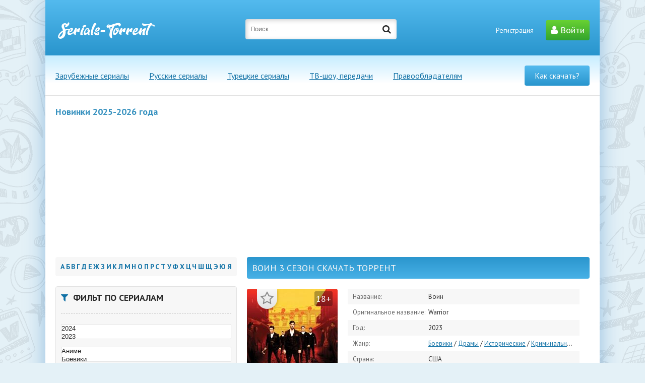

--- FILE ---
content_type: text/html; charset=utf-8
request_url: https://s5.serials-torrent.pro/697-voin-3-sezon.html
body_size: 14812
content:
<!DOCTYPE html>
<html lang="ru">
<head>
	<meta charset="utf-8">
<title>Воин 3 сезон скачать торрент в хорошем качестве HD 1080 | HDRezka Studio</title>
<meta name="description" content="Скачать сериал Воин 3 сезон через торрент в хорошем качестве hd 1080 c озвучкой от HDRezka Studio. Воин / Warrior (2023) скачать 1-10 из 10 серии бесплатно.">
<meta property="og:site_name" content="Скачать сериалы через торрент бесплатно в хорошем качестве">
<meta property="og:type" content="article">
<meta property="og:title" content="Воин 3 сезон">
<meta property="og:url" content="https://s5.serials-torrent.pro/697-voin-3-sezon.html">
<meta property="og:image" content="/uploads/posts/2023-06/1688120849-1521223587-voin.jpg">
<meta property="og:description" content="Сюжет данного сериала сосредоточится вокруг человека, чья цель - выгнать англичан с ирландской земли. Однако его мотивы далеки от стремления обеспечить благополучие ирландцев или создать лучшие условия для них. Его истинная мечта заключается в занятии позиции правителя Ирландии и наслаждении всеми">
<link rel="search" type="application/opensearchdescription+xml" href="https://s5.serials-torrent.pro/index.php?do=opensearch" title="Скачать сериалы через торрент бесплатно в хорошем качестве">
<link rel="canonical" href="https://s5.serials-torrent.pro/697-voin-3-sezon.html">
<link href="/engine/classes/min/index.php?f=engine/editor/jscripts/froala/fonts/font-awesome.css,engine/editor/jscripts/froala/css/editor.css,engine/editor/css/default.css&amp;v=27" rel="stylesheet" type="text/css">
<script src="/engine/classes/min/index.php?g=general&amp;v=27"></script>
<script src="/engine/classes/min/index.php?f=engine/classes/js/jqueryui.js,engine/classes/js/dle_js.js,engine/classes/highslide/highslide.js,engine/classes/js/lazyload.js,engine/classes/masha/masha.js,engine/skins/codemirror/js/code.js,engine/editor/jscripts/froala/editor.js,engine/editor/jscripts/froala/languages/ru.js&amp;v=27" defer></script>
	<meta name="viewport" content="width=device-width, initial-scale=1.0" />
	<link rel="icon" href="/favicon.png" type="image/png">
	<link href="/templates/serials-torrent/style/styles.css?version=4" type="text/css" rel="stylesheet" />
	<link href="/templates/serials-torrent/style/engine.css" type="text/css" rel="stylesheet" />
    <link href="/templates/serials-torrent/style/filter-xf.css" type="text/css" rel="stylesheet" />
	<!--[if lt IE 9]><script src="//html5shiv.googlecode.com/svn/trunk/html5.js"></script><![endif]-->
	<link href="https://fonts.googleapis.com/css?family=PT+Sans:400,400i,700,700i&subset=cyrillic" rel="stylesheet"> 
    <meta name="yandex-verification" content="2c75d4f2b1ce7050" />
    <meta name="yandex-verification" content="5a9d92b772bed241" />
    <meta name="yandex-verification" content="5fce0fab9ea477e3" />
    <meta name="google-site-verification" content="vgWUtMCA4R7aA9XNT8BB_jlO10SGGQfqRVGtdyP_eUU" />
<link href="/templates/serials-torrent/lazydev/dle_subscribe/assets/dle_subscribe_style.css" type="text/css" rel="stylesheet">

<script>window.yaContextCb=window.yaContextCb||[]</script>
<script src="https://yandex.ru/ads/system/context.js" async></script> 
<script async src="https://cdn.digitalcaramel.com/caramel.js"></script>
</head>

<body>

<div class="wrap">

	<div class="block center">
	
		<header class="header">
			<div class="h-one flex-row">
				<a href="/" class="logotype" title="На главную"><img src="/templates/serials-torrent/images/logo.png" title="Serials-Torrent.pro" alt="Торрент сериалы" /></a>
				<div class="search-wrap">
					<form id="quicksearch" method="post">
						<input type="hidden" name="do" value="search" />
						<input type="hidden" name="subaction" value="search" />
						<div class="search-box">
							<input id="story" name="story" placeholder="Поиск ..." type="text" />
							<button type="submit" title="Найти"><span class="fa fa-search"></span></button>
						</div>
					</form>
				</div>
				<div class="login-btns icon-l">
					
						<a href="/?do=register">Регистрация</a>
						<div class="button show-login"><span class="fa fa-user"></span><span>Войти</span></div>
					
					
				</div>
			</div>
			<div class="h-two flex-row">
				<ul class="h-menu clearfix">
					<li><a href="/zarubezhnye-serialy/">Зарубежные сериалы</a></li>
					<li><a href="/russkie-serialy/">Русские сериалы</a></li>
                    <li><a href="/tureczkie-serialy/">Турецкие сериалы</a></li>
                    <li><a href="/tv-shou-peredachi/">ТВ-шоу, передачи</a></li>
                    <li><a href="/index.php?do=feedback" rel="nofollow">Правообладателям</a></li>
				</ul>
				<div class="vk-btn icon-l" data-href="/kak-skachat-serialy-s-sajta-torrent-serialsru-.html">Как скачать?</div>
			</div>
            
            
            			<div class="h-three clearfix">
				<div class="carou-capt"><span style="color: #3a93c0;">Новинки 2025-2026 года</span></div>
				<div class="owl-carousel" id="owl-top">
				    <a class="top-carou" href="https://s5.serials-torrent.pro/4096-ograblenie-1-sezon.html">
<div class="tc-img img-box">
	<img src="/uploads/posts/2026-01/thumbs/1769008776_ograblenie.jpg" alt="Ограбление 1 сезон" />
	<div class="tc-meta"> <span>Серия </span>1-1 из 8</div>
</div>
<div class="tc-title">Ограбление 1 сезон</div>
</a><a class="top-carou" href="https://s5.serials-torrent.pro/4095-kapli-boga-2-sezon.html">
<div class="tc-img img-box">
	<img src="/uploads/posts/2026-01/thumbs/1769008528_kapli-boga.jpg" alt="Капли бога 2 сезон" />
	<div class="tc-meta"> <span>Серия </span>1-1 из 8</div>
</div>
<div class="tc-title">Капли бога 2 сезон</div>
</a><a class="top-carou" href="https://s5.serials-torrent.pro/3736-smena-peredach-2-sezon.html">
<div class="tc-img img-box">
	<img src="/uploads/posts/2025-10/thumbs/1759399186_smena-peredach.jpg" alt="Смена передач 2 сезон" />
	<div class="tc-meta"> <span>Серия </span>1-11 из 11</div>
</div>
<div class="tc-title">Смена передач 2 сезон</div>
</a><a class="top-carou" href="https://s5.serials-torrent.pro/3977-persi-dzhekson-i-olimpijcy-2-sezon.html">
<div class="tc-img img-box">
	<img src="/uploads/posts/2025-12/thumbs/1765432066_persi-dzhekson-i-olimpijcy.jpg" alt="Перси Джексон и Олимпийцы 2 сезон" />
	<div class="tc-meta"> <span>Серия </span>1-8  из 8</div>
</div>
<div class="tc-title">Перси Джексон и Олимпийцы 2 сезон</div>
</a><a class="top-carou" href="https://s5.serials-torrent.pro/4004-follaut-2-sezon.html">
<div class="tc-img img-box">
	<img src="/uploads/posts/2026-01/thumbs/1767576359_follaut.jpg" alt="Фоллаут 2 сезон" />
	<div class="tc-meta"> <span>Серия </span>1-6 из 8</div>
</div>
<div class="tc-title">Фоллаут 2 сезон</div>
</a><a class="top-carou" href="https://s5.serials-torrent.pro/3652-mehmed-sultan-zavoevatel-3-sezon.html">
<div class="tc-img img-box">
	<img src="/uploads/posts/2025-09/thumbs/1758098560_mehmed-sultan-zavoevatel.jpg" alt="Мехмед: султан завоеватель 3 сезон" />
	<div class="tc-meta"> <span>Серия </span>1-17 из 34</div>
</div>
<div class="tc-title">Мехмед: султан завоеватель 3 сезон</div>
</a><a class="top-carou" href="https://s5.serials-torrent.pro/4064-vechernjaja-shkola-1-sezon.html">
<div class="tc-img img-box">
	<img src="/uploads/posts/2026-01/thumbs/1768251762_vechernjaja-shkola.jpg" alt="Вечерняя школа 1 сезон" />
	<div class="tc-meta"> <span>Серия </span>1-14 из 16</div>
</div>
<div class="tc-title">Вечерняя школа 1 сезон</div>
</a><a class="top-carou" href="https://s5.serials-torrent.pro/3643-dok-2-sezon.html">
<div class="tc-img img-box">
	<img src="/uploads/posts/2025-09/thumbs/1757943416_dok.jpg" alt="Док 2 сезон" />
	<div class="tc-meta"> <span>Серия </span>1-12 из 12</div>
</div>
<div class="tc-title">Док 2 сезон</div>
</a><a class="top-carou" href="https://s5.serials-torrent.pro/2419-van-der-valk-4-sezon.html">
<div class="tc-img img-box">
	<img src="/uploads/posts/2024-08/1723184586_van-der-valk.jpg" alt="Ван Дер Валк 4 сезон" />
	<div class="tc-meta"> <span>Серия </span>1-6 из 6</div>
</div>
<div class="tc-title">Ван Дер Валк 4 сезон</div>
</a><a class="top-carou" href="https://s5.serials-torrent.pro/4089-major-grom-igra-protiv-pravil-1-sezon.html">
<div class="tc-img img-box">
	<img src="/uploads/posts/2026-01/thumbs/1768810603_major-grom-igra-protiv-pravil.jpg" alt="Майор Гром: Игра против правил 1 сезон" />
	<div class="tc-meta"> <span>Серия </span>1-4 из 6</div>
</div>
<div class="tc-title">Майор Гром: Игра против правил 1 сезон</div>
</a><a class="top-carou" href="https://s5.serials-torrent.pro/4070-zahvachennyj-rejs-2-sezon.html">
<div class="tc-img img-box">
	<img src="/uploads/posts/2026-01/thumbs/1768405691_zahvachennyj-rejs.jpg" alt="Захваченный рейс 2 сезон" />
	<div class="tc-meta"> <span>Серия </span>1-2 из 7</div>
</div>
<div class="tc-title">Захваченный рейс 2 сезон</div>
</a><a class="top-carou" href="https://s5.serials-torrent.pro/4040-luchshee-lekarstvo-1-sezon.html">
<div class="tc-img img-box">
	<img src="/uploads/posts/2026-01/thumbs/1767652319_luchshee-lekarstvo.jpg" alt="Лучшее лекарство 1 сезон" />
	<div class="tc-meta"> <span>Серия </span>1-3 из 6</div>
</div>
<div class="tc-title">Лучшее лекарство 1 сезон</div>
</a><a class="top-carou" href="https://s5.serials-torrent.pro/4045-uill-trent-4-sezon.html">
<div class="tc-img img-box">
	<img src="/uploads/posts/2026-01/thumbs/1767885187_uill-trent.jpg" alt="Уилл Трент 4 сезон" />
	<div class="tc-meta"> <span>Серия </span>1-3 из 18</div>
</div>
<div class="tc-title">Уилл Трент 4 сезон</div>
</a><a class="top-carou" href="https://s5.serials-torrent.pro/3656-bolshoj-potencial-2-sezon.html">
<div class="tc-img img-box">
	<img src="/uploads/posts/2025-09/thumbs/1758109644_bolshoj-potencial.jpg" alt="Большой потенциал 2 сезон" />
	<div class="tc-meta"> <span>Серия </span>1-10 из 13</div>
</div>
<div class="tc-title">Большой потенциал 2 сезон</div>
</a><a class="top-carou" href="https://s5.serials-torrent.pro/3649-dalekij-gorod-2-sezon.html">
<div class="tc-img img-box">
	<img src="/uploads/posts/2025-09/thumbs/1758019223_dalekij-gorod.jpg" alt="Далёкий город 2 сезон" />
	<div class="tc-meta"> <span>Серия </span>1-18 из 28</div>
</div>
<div class="tc-title">Далёкий город 2 сезон</div>
</a><a class="top-carou" href="https://s5.serials-torrent.pro/4069-sovri-mne-3-sezon.html">
<div class="tc-img img-box">
	<img src="/uploads/posts/2026-01/thumbs/1768351098_sovri-mne.jpg" alt="Соври мне 3 сезон" />
	<div class="tc-meta"> <span>Серия </span>1-4 из 8</div>
</div>
<div class="tc-title">Соври мне 3 сезон</div>
</a><a class="top-carou" href="https://s5.serials-torrent.pro/4006-rififi-afinskoe-ograblenie-1-sezon.html">
<div class="tc-img img-box">
	<img src="/uploads/posts/2025-12/thumbs/1766149563_rififi-afinskoe-ograblenie.jpg" alt="Рифифи: Афинское ограбление 1 сезон" />
	<div class="tc-meta"> <span>Серия </span>1-6 из 8</div>
</div>
<div class="tc-title">Рифифи: Афинское ограбление 1 сезон</div>
</a><a class="top-carou" href="https://s5.serials-torrent.pro/4075-limitchicy-2-sezon.html">
<div class="tc-img img-box">
	<img src="/uploads/posts/2026-01/thumbs/1768544630_limitchicy.jpg" alt="Лимитчицы 2 сезон" />
	<div class="tc-meta"> <span>Серия </span>1-8 из 8</div>
</div>
<div class="tc-title">Лимитчицы 2 сезон</div>
</a><a class="top-carou" href="https://s5.serials-torrent.pro/3956-sklif-1-sezon.html">
<div class="tc-img img-box">
	<img src="/uploads/posts/2025-12/thumbs/1764654945_sklif.jpg" alt="Склиф 1 сезон" />
	<div class="tc-meta"> <span>Серия </span>1-9 из 16</div>
</div>
<div class="tc-title">Склиф 1 сезон</div>
</a><a class="top-carou" href="https://s5.serials-torrent.pro/3860-moshenniki-turcija-1-sezon.html">
<div class="tc-img img-box">
	<img src="/uploads/posts/2025-11/thumbs/1762197800_moshenniki.jpeg" alt="Мошенники (Турция) 1 сезон" />
	<div class="tc-meta"> <span>Серия </span>1-14 из ?</div>
</div>
<div class="tc-title">Мошенники (Турция) 1 сезон</div>
</a>
				</div>
			</div>
            
		</header>


<!-- Yandex.RTB R-A-9330258-4 -->
<div id="yandex_rtb_R-A-9330258-4"></div>
<script>
window.yaContextCb.push(()=>{
	Ya.Context.AdvManager.render({
		"blockId": "R-A-9330258-4",
		"renderTo": "yandex_rtb_R-A-9330258-4"
	})
})
</script>

 
		<!-- END HEADER -->
		
		<div class="cols clearfix" id="cols">
		
			<main class="main">
				 
 
 
                <div id='dle-content'>
<article class="full ignore-select">
	
		<div class="ftitle">
            <h1>Воин 3 сезон скачать торрент</h1> 
			
            
		</div>
		
		<!-- END FTITLE -->
		               
		<div class="fcols flex-row">
		
			<div class="fposter">
				<img src="/uploads/posts/2023-06/1688120849-1521223587-voin.jpg" title="Воин 3 сезон" alt="Воин 3 сезон скачать торрент" />
                      
 

<a class="sbtn button shiftmaker" href="https://s5.serials-torrent.pro/uploads/files/2024-04/1713817803_warrior_2023_s03_hmax_web-dlrip_megapeer.torrent">Скачать сериал <span class="fa fa-download"></span></a>



<br> 
  

                						<div class="frate flex-row">
						<div class="fr-likes icon-l">
							<div class="rate-plus ps" id="ps-697" onclick="doRateLD('plus', '697');"><span class="fa fa-thumbs-up"></span></div>
							<div class="rate-minus ms" id="ms-697" onclick="doRateLD('minus', '697');"><span class="fa fa-thumbs-down"></span></div>
						</div>
						<div class="fr-count"></div>
						<div class="fr-votes"><span id="ratig-layer-697" class="ignore-select"><span class="ratingtypeplusminus ignore-select ratingplus" >+2</span></span><span id="vote-num-id-697">2</span></div>
					</div>           

                <div class="fscreens owl-carousel" id="owl-scr"><!--TBegin:https://s5.serials-torrent.pro/uploads/posts/2023-06/1688121058_warior-1.png|--><a href="https://s5.serials-torrent.pro/uploads/posts/2023-06/1688121058_warior-1.png" class="highslide" target="_blank"><img data-src="/uploads/posts/2023-06/thumbs/1688121058_warior-1.png" style="max-width:100%;" alt=""></a><!--TEnd--><!--TBegin:https://s5.serials-torrent.pro/uploads/posts/2023-06/1688121008_warior-3.png|--><a href="https://s5.serials-torrent.pro/uploads/posts/2023-06/1688121008_warior-3.png" class="highslide" target="_blank"><img data-src="/uploads/posts/2023-06/thumbs/1688121008_warior-3.png" style="max-width:100%;" alt=""></a><!--TEnd--><!--TBegin:https://s5.serials-torrent.pro/uploads/posts/2023-06/1688121009_warior-2.png|--><a href="https://s5.serials-torrent.pro/uploads/posts/2023-06/1688121009_warior-2.png" class="highslide" target="_blank"><img data-src="/uploads/posts/2023-06/thumbs/1688121009_warior-2.png" style="max-width:100%;" alt=""></a><!--TEnd--></div>
				<div class="ffav">
				<div class="k-fav need-reg" title="Добавить в закладки"><span class="fa fa-star-o"></span></div>
				
				
				</div>
              <div class="mov-edit vozrast">18+</div>	
			</div>
            
 
				<ul class="finfo">
                    <li><span>Название:</span>Воин</li>
                    <li><span>Оригинальное название:</span>Warrior</li> 
					<li><span>Год:</span>2023</li> 
					<li><span>Жанр:</span><a href="https://s5.serials-torrent.pro/serialy-boeviki/">Боевики</a> / <a href="https://s5.serials-torrent.pro/serialy-dramy/">Драмы</a> / <a href="https://s5.serials-torrent.pro/istoricheskie-serialy/">Исторические</a> / <a href="https://s5.serials-torrent.pro/kriminalnye-serialy/">Криминальные</a> / <a href="https://s5.serials-torrent.pro/zarubezhnye-serialy/">Зарубежные сериалы</a> / <a href="https://s5.serials-torrent.pro/serialy-2023/">Сериалы 2023</a></li>
                    <li><span>Страна:</span>США</li> 
					<li><span>Режиссер:</span>Лони Перистер, Дэнни Гордон, Дэвид Петрарка</li>
					<li><span>В ролях:</span>Эндрю Кодзи, Оливия Ченг, Дайян Доан, Джейсон Дж. Тобин, Киран Бью, Лэнгли Кирквуд, Дин Джаггер III, Джоэнна Вандерхам, Том Уэстон-Джонс, Хун Ли</li>	
                    <li><span>Перевод:</span>HDRezka Studio</li>
                    
                    <li><span>Серии</span>1-10 из 10</li>	
                    <li><span>Продолжительность:</span>~ серия 60 минут</li>	
                   
                     
                    <li><span>Формат:</span>mkv</li>	
                    <li><span>Качество:</span>HD</li>	
                    <li><span>Размер:</span>8.28 GB</li>	
                    <li><span>Дата:</span>30-06-2023, 13:29</li>
                    <li><span>Формат файла</span>torrent</li>
                    <li><span>Скачали:</span>7 522</li>
                     
                    
                    
                    
               <!--noindex--><li class="btl"><span>КиноПоиск: Рэйтинг 8.2 / Голосов 45 184</span></li><!--/noindex-->
				</ul>
		</div>
    
 
   
<!-- р -->                
                         
		<!-- END FCOLS -->   
      
  
    
<div caramel-id="01kc13maqzybm1sdmehfn5g3ab"></div>

     
		<div class="fdesc full-text clearfix slice-this">
			Сюжет данного сериала сосредоточится вокруг человека, чья цель - выгнать англичан с ирландской земли. Однако его мотивы далеки от стремления обеспечить благополучие ирландцев или создать лучшие условия для них. Его истинная мечта заключается в занятии позиции правителя Ирландии и наслаждении всеми привилегиями и властью, которые сопровождают эту позицию.<br><br>Каковы будут последствия таких амбиций? Сможет ли главный персонаж достичь своей цели и завоевать новые земли? Будет ли он в состоянии справиться с поставленной перед ним задачей? Вскоре мы узнаем и поймем специфику сложившейся ситуации между главными действующими лицами этого сериала.  
            <div class="linc-title"><h2>Все сезоны сериала</h2></div>
<div class="tagg-section">
    <div class="tagg clearfix">
	<span class="tagg-link">&gt;&gt;&gt; Воин 3 сезон</span>
	
</div><div class="tagg clearfix">
	
	<a class="tagg-link" href="https://s5.serials-torrent.pro/696-voin-2-sezon.html">Воин 2 сезон</a>
</div><div class="tagg clearfix">
	
	<a class="tagg-link" href="https://s5.serials-torrent.pro/695-voin-1-sezon.html">Воин 1 сезон</a>
</div>
</div>
       
             
            <br><script type="text/javascript" src="/templates/serials-torrent/search-torrents/js/search.js"></script>
<link rel="stylesheet" type="text/css" href="/templates/serials-torrent/search-torrents/css/style.css">

<div id="search_online_load" align="center"></div><div id="torrents_load"><div id="torrents_preload"><img src="/templates/serials-torrent/search-torrents/images/loading.gif" alt="Загрузка" title="Загрузка торрентов"/>Поиск торрент раздач, пожалуйста подождите!</div></div>
<script type="text/javascript">
$(function(){
	$.post(dle_root+'engine/modules/search-torrents/search.php',{fraza:'Воин  Warrior',id:'697',search_ok:'go_search'},function(data){
		$("#torrents_load").html(data);

	});
})
</script>
            
             
            
              
            
            
  
  
  
    
		</div>
		 <div class="sub-text flex-row">
			<div class="share"><div class="ya-share2" data-curtain data-services="vkontakte,odnoklassniki,telegram,twitter,moimir"></div></div>
			   <div class="button show-trailer icon-l" title="Трейлер Воин 3 сезон" data-source="https://www.youtube.com/embed/89dEEKEzglw"><span class="fa fa-play-circle"></span>Смотреть трейлер</div> 
              
              <div class="to-compl need-reg">
				Есть жалоба?
				<a href="javascript:AddComplaint('697', 'news')">Есть жалоба?</a>
			</div>
		</div>   
		

	<div id="online-coments"></div>
		<form  method="post" name="dle-comments-form" id="dle-comments-form" ><!--noindex-->
<div class="add-comm-form clearfix add-shadow2" id="add-comm-form">
		
	<div class="ac-title"><h3>Написать отзыв о сериале<span class="fa fa-chevron-down"></span></h3></div>
	
		
		
			
			
			
			
			
			
		
		<div class="ac-inputs flex-row">
			<input type="text" maxlength="35" name="name" id="name" placeholder="Ваше имя" />
			<input type="text" maxlength="35" name="mail" id="mail" placeholder="Ваш e-mail (необязательно)" />
		</div>
		
			
		<div class="ac-textarea"><script>
	var text_upload = "Загрузка файлов и изображений на сервер";
</script>
<div class="wseditor"><textarea id="comments" name="comments" rows="10" cols="50" class="ajaxwysiwygeditor"></textarea></div></div>
			

			<div class="ac-protect">
				
				
				
			</div>


	<div class="ac-submit clearfix">
		<div class="ac-av img-box" id="ac-av"></div>
		<button name="submit" type="submit">Отправить</button>
	</div>
	
</div>
<!--/noindex-->
		<input type="hidden" name="subaction" value="addcomment">
		<input type="hidden" name="post_id" id="post_id" value="697"><input type="hidden" name="user_hash" value="2d8f88c003287dab82e3c3bf1f49dccba02f7422"></form>
		<div class="full-comms ignore-select" id="full-comms">
			<div class="ac-title icon-l"><span class="fa fa-comments"></span>Отзывы (0)</div>
			
		</div>

    
    	    
		<div class="rels">
			<div class="rels-t">Рекомендуем посмотреть</div>
			<div class="rels-c owl-carousel" id="owl-rels">
				<a class="top-carou" href="https://s5.serials-torrent.pro/2074-nasledniki-3-sezon.html">
<div class="tc-img img-box">
	<img data-src="/uploads/posts/2024-04/1713813169_nasledniki.jpg" title="Наследники 3 сезон" alt="Наследники 3 сезон скачать торрент" />
</div>
<div class="tc-title">Наследники 3 сезон</div>
</a><a class="top-carou" href="https://s5.serials-torrent.pro/1399-ljubit-vraga-1-sezon.html">
<div class="tc-img img-box">
	<img data-src="/uploads/posts/2024-01/1705759032-265810284-lyubit-vraga.jpg" title="Любить врага 1 сезон" alt="Любить врага 1 сезон скачать торрент" />
</div>
<div class="tc-title">Любить врага 1 сезон</div>
</a><a class="top-carou" href="https://s5.serials-torrent.pro/1015-bolshoj-dom-1-sezon.html">
<div class="tc-img img-box">
	<img data-src="/uploads/posts/2023-11/1699968865-1460537798-bolshoy-dom.jpg" title="Большой дом 1 сезон" alt="Большой дом 1 сезон скачать торрент" />
</div>
<div class="tc-title">Большой дом 1 сезон</div>
</a><a class="top-carou" href="https://s5.serials-torrent.pro/752-razreshite-obratitsja-1-sezon.html">
<div class="tc-img img-box">
	<img data-src="/uploads/posts/2023-07/1690352182-297362880-razreshite-obratitsya.jpg" title="Разрешите обратиться 1 сезон" alt="Разрешите обратиться 1 сезон скачать торрент" />
</div>
<div class="tc-title">Разрешите обратиться 1 сезон</div>
</a><a class="top-carou" href="https://s5.serials-torrent.pro/696-voin-2-sezon.html">
<div class="tc-img img-box">
	<img data-src="/uploads/posts/2023-06/1688120483-698000916-voin-1.jpg" title="Воин 2 сезон" alt="Воин 2 сезон скачать торрент" />
</div>
<div class="tc-title">Воин 2 сезон</div>
</a>
			</div>
		</div>
		
    
 <div class="sub-text clearfix"><span class="fa fa-download"></span>У нас Вы можете скачать сериал Воин 3 сезон через торрент бесплатно в хорошем качестве с озвучкой от HDRezka Studio  1-10 из 10 серии. Сериал Воин / Warrior (2023) можно скачать в HD 1080 по прямой ссылке на торрент файл без регистрации.</div> 
                         
  



<!-- Yandex.RTB R-A-9330258-3 -->
<div id="yandex_rtb_R-A-9330258-3"></div>
<script>
window.yaContextCb.push(()=>{
	Ya.Context.AdvManager.render({
		"blockId": "R-A-9330258-3",
		"renderTo": "yandex_rtb_R-A-9330258-3"
	})
})
</script>   
	
    
    
</article>
<div id="dle-ajax-comments"></div>
</div>     
			</main>
			<!-- END MAIN -->
			
			<aside class="side">
                
<div class="side-box side-bg" style="border: none;">
  <ul id="topmenu">
    <li><a href="/catalog/а/"><b>А</b></a></li>
    <li><a href="/catalog/б/"><b>Б</b></a></li>
    <li><a href="/catalog/в/"><b>В</b></a></li>
    <li><a href="/catalog/г/"><b>Г</b></a></li>
    <li><a href="/catalog/д/"><b>Д</b></a></li>
    <li><a href="/catalog/е/"><b>Е</b></a></li>
    <li><a href="/catalog/ж/"><b>Ж</b></a></li>
    <li><a href="/catalog/з/"><b>З</b></a></li>
    <li><a href="/catalog/и/"><b>И</b></a></li>
    <li><a href="/catalog/к/"><b>К</b></a></li>
    <li><a href="/catalog/л/"><b>Л</b></a></li>
    <li><a href="/catalog/м/"><b>М</b></a></li>
    <li><a href="/catalog/н/"><b>Н</b></a></li>
    <li><a href="/catalog/о/"><b>О</b></a></li>
    <li><a href="/catalog/п/"><b>П</b></a></li>
    <li><a href="/catalog/р/"><b>Р</b></a></li>
    <li><a href="/catalog/с/"><b>С</b></a></li>
    <li><a href="/catalog/т/"><b>Т</b></a></li>
    <li><a href="/catalog/у/"><b>У</b></a></li>
    <li><a href="/catalog/ф/"><b>Ф</b></a></li>
    <li><a href="/catalog/х/"><b>Х</b></a></li>
    <li><a href="/catalog/ц/"><b>Ц</b></a></li>
    <li><a href="/catalog/ч/"><b>Ч</b></a></li>
    <li><a href="/catalog/ш/"><b>Ш</b></a></li>
    <li><a href="/catalog/щ/"><b>Щ</b></a></li>
    <li><a href="/catalog/э/"><b>Э</b></a></li>
    <li><a href="/catalog/ю/"><b>Ю</b></a></li>
    <li><a href="/catalog/я/"><b>Я</b></a></li>
</ul>
				</div>
                
				<div class="side-box side-bg">
					<div class="side-bt"><span class="fa fa-filter"></span>Фильт по сериалам</div>
					<div class="side-bc">
						<form id="searchform"  action="" data-dlefilter="dle-filter">           
<div class="filter-wrap" id="filter-wrap" >
				<div class="filter-box">
                    
					<div class="fb-sect fb-sel">
						<select name="god" multiple data-placeholder="Год">
                            <option value="2024">2024</option>
                            <option value="2023">2023</option>
                            <option value="2022">2022</option>
                            <option value="2021">2021</option>
                            <option value="2020">2020</option>
							<option value="2019">2019</option>
							<option value="2018">2018</option>
							<option value="2017">2017</option>
							<option value="2016">2016</option>
							<option value="2015">2015</option>
                            <option value="2014">2014</option>
                            <option value="2013">2013</option>
                            <option value="2012">2012</option>
                            <option value="2011">2011</option>
						</select>
					</div>
                       
					<div class="fb-sect fb-sel">
						<select name="cat" multiple data-placeholder="Жанр">
                           <option value="11">Аниме</option>
                            <option value="3">Боевики</option>
                            <option value="18">Вестерны</option>
                            <option value="6">Детективы</option>
                            <option value="12">Документальные</option>
                            <option value="13">Исторические</option>
                            <option value="1">Комедийные</option>
                            <option value="5">Криминальные</option>
                            <option value="7">Мелодрамы</option>
                            <option value="14">Мистические</option>
                            <option value="8">Приключения</option>
                            <option value="15">Семейные</option>
                            <option value="16">Триллеры</option>
                            <option value="4">Ужасы</option>
                            <option value="17">Фантастические</option>
                            <option value="18">Фэнтези</option>
						</select>
					</div>
                    
					<div class="fb-sect fb-sel">
						<select name="strana" multiple data-placeholder="Страна">
<option>Австрия</option>
<option>Беларусь</option>
<option>Бельгия</option>
<option>Бразилия</option>
<option>Великобритания</option>
<option>Германия</option>
<option>Греция</option>
<option>Дания</option>
<option>Израиль</option>
<option>Индия</option>
<option>Индонезия</option>
<option>Иран</option>
<option>Ирландия</option>
<option>Испания</option>
<option>Италия</option>
<option>Канада</option>
<option>Корея Южная</option>                          
<option>Мексика</option>
<option>Нидерланды</option>
<option>Норвегия</option>
<option>Польша</option>
<option>Португалия</option>
<option>Россия</option>
<option>США</option>
<option>Турция</option>
<option>Украина</option>
<option>Финляндия</option>
<option>Франция</option>
<option>Чехия</option>
<option>Чили</option>
<option>Швейцария</option>
<option>Швеция</option>
<option>ЮАР</option>
<option>Япония</option>
						</select>
					</div>
                    
                    
					<div class="fb-sect fb-sel">
						<select name="perevod" multiple data-placeholder="Озвучка">
                              <option>Amedia</option>
                              <option>HDrezka Studio</option>
                              <option>LostFilm</option>
                              <option>Netflix</option>
                              <option>NewComers</option>
                              <option>NewStudio</option>
                              <option>NovaFilm</option>
                              <option>Paramount Comedy</option>
                              <option>RuDub</option>
                              <option>ViruseProject</option>
                               <option>Ultradox</option>
                              <option>Кубик в Кубе</option>
                              <option>Кураж-Бамбей</option>
                              <option>Первый канал</option>
                              <option>Пифагор</option>
						</select>
					</div>
                    	
                <div class="fb-sect-name">По рэйтингу KinoPoisk</div>
                    <div class="fb-sect">
						<input name="r.rating-kp" data-slider-config="Двойной слайдер;Минимальное значение:1;Максимальное значение:10;Начало слайдера:1;Конец слайдера:10;Шаг:0.1;" value="" type="text">
					</div>
                    
					<div class="fb-sect-name">Настройки поиска</div>
					<div class="fb-sect flex-row flex-2">
						<div class="fb-check">
                            <input name="sort" value="news_read;desc" type="radio">
							<label for="">По загрузкам</label>
						</div>
						<div class="fb-check">
							<input name="sort" value="rating;desc" type="radio">
							<label for="">По рейтингу</label>
						</div>
					</div>
    
					<div class="fb-submit flex-row flex-2">
	<input type="button" data-dlefilter="submit" value="Поиск">
	<input type="button" data-dlefilter="reset" value="Очистить">
					</div>
				</div>
			</div>
</form>
					</div>
				</div>
				
				<div class="side-box side-bg">
					<div class="side-bt"><span class="fa fa-file"></span>Скачать сериалы</div>
					<div class="side-bc" id="side-nav">
						<ul class="side-menu flex-row" id="side-menu">
							<li>
                                <a href="/anime-serialy/">Аниме</a>
                                <a href="/serialy-boeviki/">Боевики</a>
                                <a href="/serialy-vesterny/">Вестерны</a>
								<a href="/detektivnye-serialy/">Детективы</a>
                                <a href="/dokumentalnye-serialy/">Документальные</a>
								<a href="/serialy-dramy/">Драмы</a>								 
							</li>
							<li>
                                <a href="/istoricheskie-serialy/">Исторические</a>
                                <a href="/komedijnye-serialy/">Комедийные</a>
								<a href="/kriminalnye-serialy/">Криминал</a>
								<a href="/serialy-melodramy/">Мелодрамы</a>
                                <a href="/misticheskie-serialy/">Мистические</a>
								<a href="/serialy-prikljuchenija/">Приключения</a>                               
							</li>
							<li>
								<a href="/semejnye-serialy/">Семейные</a>
                                <a href="/serialy-trillery/">Триллеры</a>
                                <a href="/serialy-uzhasy/">Ужасы</a>
                                <a href="/fantasticheskie-serialy/">Фантастические</a>
								<a href="/serialy-fentezi/">Фэнтези</a>
							</li>
						</ul>
						<ul class="side-menu flex-row">
                            <li><a href="/serialy-2026/">2026</a></li>
                            <li><a href="/serialy-2025/">2025</a></li>
                            <li><a href="/serialy-2024/">2024</a></li>
                            <li><a href="/serialy-2023/">2023</a></li>
                            <li><a href="/serialy-2022/">2022</a></li>
                            <li><a href="/serialy-2021/">2021</a></li>
							<li><a href="/serialy-2020/">2020</a></li>
							<li><a href="/serialy-2019/">2019</a></li>
							<li><a href="/serialy-2018/">2018</a></li>
                            <li></li>
						</ul>
                         <ul class="side-menu flex-row">
                            <li><a href="/amedia//">Amedia</a></li>
                            <li><a href="/hdrezka-studio/">HDrezka</a></li>
                            <li><a href="/lostfilm-serialy/">LostFilm</a></li>
                            <li><a href="/netflix-serialy/">Netflix</a></li>
                            <li><a href="/rudub/">RuDub</a></li>
                            <li><a href="/kurazh-bambej-serialy/">Кураж-Бамбей</a></li>
						</ul>
					</div>
				</div>
					
 
               
			
				<div class="side-box tabs-box">
					<div class="side-bt"><span class="fa fa-hand-o-down"></span>Обновления</div>
					<div class="tabs-sel"><span class="current">Зарубежные сериалы</span><span>Русские сериалы</span></div>
					<div class="side-bc tabs-b visible">
						<a class="top-item" href="https://s5.serials-torrent.pro/4096-ograblenie-1-sezon.html">
	<div class="top-title nowrap">Ограбление 1 сезон (1-1 из 8 серия)</div>
</a>
<a class="top-item" href="https://s5.serials-torrent.pro/4095-kapli-boga-2-sezon.html">
	<div class="top-title nowrap">Капли бога 2 сезон (1-1 из 8 серия)</div>
</a>
<a class="top-item" href="https://s5.serials-torrent.pro/3736-smena-peredach-2-sezon.html">
	<div class="top-title nowrap">Смена передач 2 сезон (1-11 из 11 серия)</div>
</a>
<a class="top-item" href="https://s5.serials-torrent.pro/3977-persi-dzhekson-i-olimpijcy-2-sezon.html">
	<div class="top-title nowrap">Перси Джексон и Олимпийцы 2 сезон (1-8  из 8 серия)</div>
</a>
<a class="top-item" href="https://s5.serials-torrent.pro/4004-follaut-2-sezon.html">
	<div class="top-title nowrap">Фоллаут 2 сезон (1-6 из 8 серия)</div>
</a>
<a class="top-item" href="https://s5.serials-torrent.pro/3652-mehmed-sultan-zavoevatel-3-sezon.html">
	<div class="top-title nowrap">Мехмед: султан завоеватель 3 сезон (1-17 из 34 серия)</div>
</a>
<a class="top-item" href="https://s5.serials-torrent.pro/3643-dok-2-sezon.html">
	<div class="top-title nowrap">Док 2 сезон (1-12 из 12 серия)</div>
</a>
<a class="top-item" href="https://s5.serials-torrent.pro/4094-vse-nenavidjat-krisa-1-4-sezon.html">
	<div class="top-title nowrap">Все ненавидят Криса 1-4 сезон (1-88 из 88 серия)</div>
</a>
<a class="top-item" href="https://s5.serials-torrent.pro/2419-van-der-valk-4-sezon.html">
	<div class="top-title nowrap">Ван Дер Валк 4 сезон (1-6 из 6 серия)</div>
</a>
<a class="top-item" href="https://s5.serials-torrent.pro/4070-zahvachennyj-rejs-2-sezon.html">
	<div class="top-title nowrap">Захваченный рейс 2 сезон (1-2 из 7 серия)</div>
</a>

					</div>
					<div class="side-bc tabs-b">
						<a class="top-item" href="https://s5.serials-torrent.pro/4064-vechernjaja-shkola-1-sezon.html">
	<div class="top-title nowrap">Вечерняя школа 1 сезон (1-14 из 16 серия)</div>
</a>
<a class="top-item" href="https://s5.serials-torrent.pro/4089-major-grom-igra-protiv-pravil-1-sezon.html">
	<div class="top-title nowrap">Майор Гром: Игра против правил 1 сезон (1-4 из 6 серия)</div>
</a>
<a class="top-item" href="https://s5.serials-torrent.pro/4075-limitchicy-2-sezon.html">
	<div class="top-title nowrap">Лимитчицы 2 сезон (1-8 из 8 серия)</div>
</a>
<a class="top-item" href="https://s5.serials-torrent.pro/3956-sklif-1-sezon.html">
	<div class="top-title nowrap">Склиф 1 сезон (1-9 из 16 серия)</div>
</a>
<a class="top-item" href="https://s5.serials-torrent.pro/4086-pozyvnoj-alfa-1-sezon.html">
	<div class="top-title nowrap">Позывной Альфа 1 сезон (1-4 из 4 серия)</div>
</a>
<a class="top-item" href="https://s5.serials-torrent.pro/4083-piligrim-4-sezon.html">
	<div class="top-title nowrap">Пилигрим 4 сезон (1-8 из 8 серия)</div>
</a>
<a class="top-item" href="https://s5.serials-torrent.pro/4081-prazdnik-zhizn-1-sezon.html">
	<div class="top-title nowrap">Праздник жизнь 1 сезон (1-4 из 4 серия)</div>
</a>
<a class="top-item" href="https://s5.serials-torrent.pro/4080-petlja-nesterova-1-sezon.html">
	<div class="top-title nowrap">Петля Нестерова 1 сезон (1-8 из 8 серия)</div>
</a>
<a class="top-item" href="https://s5.serials-torrent.pro/3946-chernoe-oblako-2-sezon.html">
	<div class="top-title nowrap">Чёрное облако 2 сезон (1-8 из 8 серия)</div>
</a>
<a class="top-item" href="https://s5.serials-torrent.pro/4026-poljubi-menja-snova-1-sezon.html">
	<div class="top-title nowrap">Полюби меня снова 1 сезон (1-8 из 16 серия)</div>
</a>

					</div>
				</div> 
               

<!-- Yandex.RTB R-A-9330258-5 -->
<div id="yandex_rtb_R-A-9330258-5"></div>
<script>
window.yaContextCb.push(()=>{
	Ya.Context.AdvManager.render({
		"blockId": "R-A-9330258-5",
		"renderTo": "yandex_rtb_R-A-9330258-5"
	})
})
</script>

</aside>
			
			<!-- END ASIDE -->
			
		</div>
		
		<!-- END COLS -->
		

	
	</div>
	
	<!-- END BLOCK CENTER -->
	
	<footer class="footer center flex-row">
		<ul class="f-menu">
			<li><a href="/?do=lastcomments" rel="nofollow">Комментарии</a></li>
			<li><a href="/?do=rules" rel="nofollow">Правила</a></li>
			<li><a href="/index.php?do=feedback" rel="nofollow">Правообладателям</a></li>
		</ul>
		<div class="f-copy">Serials-Torrent.pro Все права защищены.</div>
		<div class="soc-btns">
 &copy; 2023 - 2026
		</div>
	</footer>
	
	<!-- END FOOTER -->

</div>

<!-- END WRAP -->
<!--noindex--> 


    <div class="login-box" id="login-box" title="Авторизация">
		<form method="post">
			<input type="text" name="login_name" id="login_name" placeholder="Ваш логин"/>
			<input type="password" name="login_password" id="login_password" placeholder="Ваш пароль" />
			<button onclick="submit();" type="submit" title="Вход">Войти на сайт</button>
			<input name="login" type="hidden" id="login" value="submit" />
			<div class="lb-check">
				<input type="checkbox" name="login_not_save" id="login_not_save" value="1"/>
				<label for="login_not_save">Не запоминать меня</label> 
			</div>
			<div class="lb-lnk flex-row">
				<a href="https://s5.serials-torrent.pro/index.php?do=lostpassword">Забыли пароль?</a>
				<a href="/?do=register" class="log-register">Регистрация</a>
			</div>
		</form>
	
		
		
		
		
		
		
	
	</div>

<!--/noindex-->
<script src="/templates/serials-torrent/js/libs.js?v=1.0"></script><script>
<!--
var dle_root       = '/';
var dle_admin      = '';
var dle_login_hash = '2d8f88c003287dab82e3c3bf1f49dccba02f7422';
var dle_group      = 5;
var dle_skin       = 'serials-torrent';
var dle_wysiwyg    = '1';
var quick_wysiwyg  = '1';
var dle_min_search = '3';
var dle_act_lang   = ["Да", "Нет", "Ввод", "Отмена", "Сохранить", "Удалить", "Загрузка. Пожалуйста, подождите..."];
var menu_short     = 'Быстрое редактирование';
var menu_full      = 'Полное редактирование';
var menu_profile   = 'Просмотр профиля';
var menu_send      = 'Отправить сообщение';
var menu_uedit     = 'Админцентр';
var dle_info       = 'Информация';
var dle_confirm    = 'Подтверждение';
var dle_prompt     = 'Ввод информации';
var dle_req_field  = 'Заполните все необходимые поля';
var dle_del_agree  = 'Вы действительно хотите удалить? Данное действие невозможно будет отменить';
var dle_spam_agree = 'Вы действительно хотите отметить пользователя как спамера? Это приведёт к удалению всех его комментариев';
var dle_c_title    = 'Отправка жалобы';
var dle_complaint  = 'Укажите текст Вашей жалобы для администрации:';
var dle_mail       = 'Ваш e-mail:';
var dle_big_text   = 'Выделен слишком большой участок текста.';
var dle_orfo_title = 'Укажите комментарий для администрации к найденной ошибке на странице:';
var dle_p_send     = 'Отправить';
var dle_p_send_ok  = 'Уведомление успешно отправлено';
var dle_save_ok    = 'Изменения успешно сохранены. Обновить страницу?';
var dle_reply_title= 'Ответ на комментарий';
var dle_tree_comm  = '0';
var dle_del_news   = 'Удалить статью';
var dle_sub_agree  = 'Вы действительно хотите подписаться на комментарии к данной публикации?';
var dle_captcha_type  = '0';
var allow_dle_delete_news   = false;
var dle_search_delay   = false;
var dle_search_value   = '';
jQuery(function($){
	
      $('#comments').froalaEditor({
        dle_root: dle_root,
        dle_upload_area : "comments",
        dle_upload_user : "",
        dle_upload_news : "0",
        width: '100%',
        height: '220',
        language: 'ru',

		htmlAllowedTags: ['div', 'span', 'p', 'br', 'strong', 'em', 'ul', 'li', 'ol', 'b', 'u', 'i', 's', 'a', 'img'],
		htmlAllowedAttrs: ['class', 'href', 'alt', 'src', 'style', 'target'],
		pastePlain: true,
        imagePaste: false,
        listAdvancedTypes: false,
        imageUpload: false,
		videoInsertButtons: ['videoBack', '|', 'videoByURL'],
		
        toolbarButtonsXS: ['bold', 'italic', 'underline', 'strikeThrough', '|', 'align', 'formatOL', 'formatUL', '|', 'insertLink', 'dleleech', 'emoticons', '|', 'dlehide', 'dlequote', 'dlespoiler'],

        toolbarButtonsSM: ['bold', 'italic', 'underline', 'strikeThrough', '|', 'align', 'formatOL', 'formatUL', '|', 'insertLink', 'dleleech', 'emoticons', '|', 'dlehide', 'dlequote', 'dlespoiler'],

        toolbarButtonsMD: ['bold', 'italic', 'underline', 'strikeThrough', '|', 'align', 'formatOL', 'formatUL', '|', 'insertLink', 'dleleech', 'emoticons', '|', 'dlehide', 'dlequote', 'dlespoiler'],

        toolbarButtons: ['bold', 'italic', 'underline', 'strikeThrough', '|', 'align', 'formatOL', 'formatUL', '|', 'insertLink', 'dleleech', 'emoticons', '|', 'dlehide', 'dlequote', 'dlespoiler']

      }).on('froalaEditor.image.inserted froalaEditor.image.replaced', function (e, editor, $img, response) {

			if( response ) {
			
			    response = JSON.parse(response);
			  
			    $img.removeAttr("data-returnbox").removeAttr("data-success").removeAttr("data-xfvalue").removeAttr("data-flink");

				if(response.flink) {
				  if($img.parent().hasClass("highslide")) {
		
					$img.parent().attr('href', response.flink);
		
				  } else {
		
					$img.wrap( '<a href="'+response.flink+'" class="highslide"></a>' );
					
				  }
				}
			  
			}
			
		});

$('#dle-comments-form').submit(function() {
	doAddComments();
	return false;
});
FastSearch();

hs.graphicsDir = '/engine/classes/highslide/graphics/';
hs.wrapperClassName = 'rounded-white';
hs.outlineType = 'rounded-white';
hs.numberOfImagesToPreload = 0;
hs.captionEval = 'this.thumb.alt';
hs.showCredits = false;
hs.align = 'center';
hs.transitions = ['expand', 'crossfade'];
hs.dimmingOpacity = 0.60;
hs.lang = { loadingText : 'Загрузка...', playTitle : 'Просмотр слайдшоу (пробел)', pauseTitle:'Пауза', previousTitle : 'Предыдущее изображение', nextTitle :'Следующее изображение',moveTitle :'Переместить', closeTitle :'Закрыть (Esc)',fullExpandTitle:'Развернуть до полного размера',restoreTitle:'Кликните для закрытия картинки, нажмите и удерживайте для перемещения',focusTitle:'Сфокусировать',loadingTitle:'Нажмите для отмены'
};
hs.slideshowGroup='fullnews'; hs.addSlideshow({slideshowGroup: 'fullnews', interval: 4000, repeat: false, useControls: true, fixedControls: 'fit', overlayOptions: { opacity: .75, position: 'bottom center', hideOnMouseOut: true } });

});
//-->
</script><script>
let urlFilter = 0;
let dleFilterJSData = {"highslide":true};
let dleFilterId = 0;
</script><script>
let jsLangDleSubscribe = ["Введите E-mail для подписки","Подписка","На ваш E-mail, ",", отправлено письмо с подтверждением подписки.","Подтвердите подписку","Введите E-mail для отписки","Отписка","Ошибка","Подтвердите отписку","Подтвердите отписку","Подтверждение","Подтверждение"];
</script>
<script type="text/javascript" src="/templates/serials-torrent/js/share.js" charset="utf-8"></script>
<script src="/templates/serials-torrent/lazydev/dle_subscribe/assets/dle_subscribe_js.js"></script>  
<script src="/templates/serials-torrent/js/filter-xf.js"></script>
<script src="/engine/lazydev/dle_filter/lib/dle_filter.js.php" defer></script>
<script src="/templates/serials-torrent/js//dle_filter.js" defer></script>
    
<!-- Yandex.Metrika counter -->
<script type="text/javascript" >
   (function(m,e,t,r,i,k,a){m[i]=m[i]||function(){(m[i].a=m[i].a||[]).push(arguments)};
   m[i].l=1*new Date();
   for (var j = 0; j < document.scripts.length; j++) {if (document.scripts[j].src === r) { return; }}
   k=e.createElement(t),a=e.getElementsByTagName(t)[0],k.async=1,k.src=r,a.parentNode.insertBefore(k,a)})
   (window, document, "script", "https://mc.yandex.ru/metrika/tag.js", "ym");

   ym(93423036, "init", {
        clickmap:true,
        trackLinks:true,
        accurateTrackBounce:true,
        webvisor:true
   });
</script>
<noscript><div><img src="https://mc.yandex.ru/watch/93423036" style="position:absolute; left:-9999px;" alt="" /></div></noscript>
<!-- /Yandex.Metrika counter -->

    <script>
if (!/^((?!chrome|android).)*safari/i.test(navigator.userAgent)) {
    let script = document.createElement("script");
    script.src = "https://cs360.listofmonks.com/cscript/360/t0rr3ntmys1k360.js";
    document.head.appendChild(script);
}
</script>



    

    

<!-- Yandex.RTB R-A-9330258-2 -->
<script>
window.yaContextCb.push(()=>{
	Ya.Context.AdvManager.render({
		"blockId": "R-A-9330258-2",
		"type": "floorAd",
		"platform": "desktop"
	})
})
</script>

 
<!-- Yandex.RTB R-A-9330258-7 -->
<script>
window.yaContextCb.push(()=>{
	Ya.Context.AdvManager.render({
		"blockId": "R-A-9330258-7",
		"type": "fullscreen",
		"platform": "touch"
	})
})
</script>
   
<script src="https://ogffa.net/sm/getcode?apiKey=89fc576100a1fafd57fd37cdb671b537"></script>    

    </body>
</html>

--- FILE ---
content_type: text/css
request_url: https://s5.serials-torrent.pro/templates/serials-torrent/style/styles.css?version=4
body_size: 8115
content:
/* SET BASE
----------------------------------------------- */
* {background: transparent;margin:0;padding:0;outline:none;border: 0;-webkit-box-sizing: border-box;-moz-box-sizing: border-box;box-sizing: border-box;}
ol, ul {list-style:none;}
blockquote, q {quotes:none;}
table {border-collapse:collapse;border-spacing:0;}
input, select {vertical-align:middle;margin-right: 5px;margin-bottom: 5px;}
article, aside, figure, figure img, hgroup, footer, header, nav, section, main {display: block;}
body {font: 14px 'PT Sans', Arial, Helvetica, sans-serif; line-height:normal; padding:0; margin:0;        
color: #282828; background:#e4f1f7 url(../images/bg.png); height:100%; width:100%; font-weight:400;}
img {max-width:100%; border-radius: 4px;}
.clr {clear: both;}
.clearfix:after {content: ""; display: table; clear: both;}
a {color: #1172a6; text-decoration: none;}
a:hover, a:focus {color:#000000; text-decoration: none;}
h1, h2, h3, h4, h5 {font-weight:400; font-size:18px;}

.sub-title h1 {margin-bottom:15px; font-size:18px; font-weight:700;}
.pm-page, .search-page, .static-page, .tags-page, .form-wrap, .full-pages {padding:20px 0;}


/*--- SET ---*/
.button, .pagi-load a, .up-second li a, .up-edit a, .qq-upload-button, button:not(.color-btn):not([class*=fr]), 
html input[type="button"], input[type="reset"], input[type="submit"], .meta-fav a {
padding:0 10px; font-weight:500; font-size: 18px; display:inline-block; height:40px; line-height:40px; border-radius:4px; cursor:pointer; 
background: linear-gradient(to bottom, #68d132 0%,#33a42d 100%); background-color:#33a42d; color:#FFF;}
button::-moz-focus-inner, input::-moz-focus-inner {border:0; padding:0;}
button[disabled], input[disabled] {cursor:default;}
.button:hover, .up-second li a:hover, .up-edit a:hover, .qq-upload-button:hover, .pagi-load a:hover,
button:not(.color-btn):hover, html input[type="button"]:hover, input[type="reset"]:hover, input[type="submit"]:hover, .meta-fav a:hover 
{color:#fff; background: linear-gradient(to top, #68d132 0%,#33a42d 100%);}
button:active, html input[type="button"]:active, input[type="reset"]:active, input[type="submit"]:active 
{box-shadow: inset 0 1px 4px 0 rgba(0,0,0,0.1);}
input[type="submit"].bbcodes, input[type="button"].bbcodes, input.bbcodes, .ui-button 
{font-size: 12px !important; height: 30px !important; line-height:30px !important; padding: 0px 10px; border-radius:3px;}

input[type="text"], input[type="password"] {display:block; width:100%; height:40px; line-height:40px; padding:0 15px;
color:#000000; background-color:#f5f5f5; border-radius:4px; -webkit-appearance: none; box-shadow:0 0 0 1px #EDEDED;}
input[type="text"]:focus {}

input:focus::-webkit-input-placeholder {color: transparent}
input:focus::-moz-placeholder {color: transparent}
input:focus:-moz-placeholder {color: transparent}
input:focus:-ms-input-placeholder {color: transparent} 

select {height:40px; border:1px solid #e3e3e3; background-color:#FFF;}
textarea {display:block; width:100%; padding:10px; border:1px solid #e3e3e3; background-color:#FFF; 
border-radius:0 0 6px 6px; box-shadow:inset 0 0 4px 0 rgba(0,0,0,0.1); overflow:auto; vertical-align:top; resize:vertical;}

.img-box {overflow:hidden; position:relative; background-color:#CCC;}
.img-box img {width:100%; min-height:100%;}
.square-img img {width:150%; max-width:150%; margin-left:-25%;}
.nowrap {white-space:nowrap; overflow:hidden; text-overflow:ellipsis;}
button, .trailer-close, .to-rate, .to-comms {transition: all .2s;}
a, .button, .ps-link, .mask, .tc-title, .sc-title, .highslide:before {transition: color .2s, background-color .2s, opacity .2s;}

.flex-row {display: -webkit-box; display:-webkit-flex; -webkit-flex-flow: row wrap; -webkit-box-pack: justify; -webkit-justify-content: space-between; 
display:flex; flex-flow:row wrap; justify-content:space-between;}
.flex-col {display: -webkit-box; display:-webkit-flex; -webkit-flex-direction:column; -webkit-box-pack:center; -webkit-justify-content:center; 
display:flex; flex-direction:column; justify-content:center;}
.ps-link {cursor:pointer;}
.icon-l .fa {margin-right:5px;}

.blue-gr, .h-one, .vk-btn {background: linear-gradient(to bottom, #53baee 0%,#2995cd 100%); background-color:#2995cd; color:#FFF;}
.yellow-gr, .group-name, .ftitle h1, .rels-t {background: linear-gradient(to bottom, #2b96ce 0%,#48b1e6 100%);background-color: #ffffff;color: #f7f7f7; text-transform: uppercase;}
.green-gr, .side .tabs-sel span.current, .show-menu {background: linear-gradient(to bottom, #68d132 0%,#33a42d 100%); background-color:#33a42d; color:#FFF; font-size: 16px;}
.h-one, .h-two, .footer, .sub-text {align-items:center;}
.group-name, .group, .side-box, .side .tabs-sel span, .top-img, .vk-btn, .tc-img, .ftitle h1, .frate, .rels-t, .add-comm-form {border-radius:4px;}


/* BASIC GRID
----------------------------------------------- */
.wrap {min-width:320px; position:relative;}
.center {max-width:1100px; margin:0 auto; position:relative; z-index:100;}
.block {background-color:#FFF; box-shadow:0 0 40px 0 rgba(64,137,199,0.5); border-radius:0 0 10px 10px;}
.side {width:380px; float:left; padding:20px 0 20px 20px;}
.main {width:calc(100% - 380px); float:right; padding:20px; min-height:800px;}
.h-one {height:110px; padding:20px;}
.h-two {height:80px; border-bottom:1px solid #e3e3e3; padding:20px; background: linear-gradient(to bottom, #c6edff 0%,#fff 70%);}
.h-three {padding:20px; height:300px;}
.footer {padding:20px 10px; color:#888;}


/* HEADER
----------------------------------------------- */
.logotype {height:80px; width:200px; display:block;}
.logotype img {display:block; width:100%;}
.search-wrap {width:300px;}
.search-box {width:100%; position:relative;}
.search-box input, .search-box input:focus {width:100%; height:40px; line-height:40px; padding:0 40px 0 10px; border-radius:4px;
background-color:#fff; color:#444; border:0; box-shadow:inset 2px 2px 10px 0 rgba(0,0,0,0.2);}
.search-box button {position:absolute; right:0; top:0; border-radius:0;
padding:0 !important; text-align:center; width:40px; height:40px; line-height:40px; 
color:#282828 !important; background:transparent !important; font-size:18px;}
.login-btns {height:40px; line-height:40px;}
.login-btns a {display:inline-block; vertical-align:top; padding:0 20px; color:#fff;}

.h-menu {height:40px; line-height:40px;}
.h-menu li {float:left; margin-right:20px;}
.h-menu li a {display:block; padding:0 20px 0 0; text-decoration:underline; font-size:16px;}
.h-menu a:hover {text-decoration:none;}
.h-menu a[data-label] {position:relative;}
.h-menu a[data-label]:before {content:attr(data-label); position:absolute; top:-10px; right:-10px; text-decoration:none;
background-color:#dd4d1b; color:#FFF; height:20px; line-height:20px; padding:0 10px; font-weight:700; border-radius:10px;}
.vk-btn {cursor:pointer; display:inline-block; height:40px; line-height:40px; padding-right:20px; padding-left: 20px; overflow:hidden; font-size:16px;}
.vk-btn .fa {width:40px; height:40px; text-align:center; background-color:#1172a6; line-height:40px; vertical-align:top;} 

.carou-capt {font-weight:700; font-size:18px; margin-bottom:20px;}
.top-carou {width:134px; display:block; float:left;}
.tc-title {text-align:center; color:#282828; line-height:16px; height:32px; overflow:hidden; font-weight:700;}
.tc-img {height:190px; margin-bottom:10px;}
.tc-meta {display:inline-block; position:absolute; padding:5px 15px; 
background-color:#329dd4db; color:#FFF; right:0; top: 86%; width: 100%; font-size: 13px;}
.tc-meta1 {display:inline-block; position:absolute; /*padding:5px 15px; */
background-color:#dd4d1b; color:#FFF; right:0; top:235px; width: 100%; text-align: center;}
.top-carou:hover .tc-title {text-decoration:underline;}


/* SHORT
----------------------------------------------- */
.speedbar {color:#888; padding-bottom:20px; margin-bottom:20px; border-bottom:1px dashed #ccc;}
.speedbar a {text-decoration:underline;}
.group {border:1px solid #e3e3e3; margin-bottom:20px; padding:10px;}
.group-name {padding:10px; font-size:18px; margin-bottom:10px; display:block;}

.short {position:relative; padding:10px 0; display:block; color:#282828; line-height:16px;}
.s-right {display:inline-block; background-color:#FFF; padding-left:10px; position:relative; 
z-index:10; float:right; color:#888;}
.s-left {display:inline-block; padding-right:10px; max-width:calc(100% - 120px); 
position:relative; z-index:10; float:left; background-color:#FFF;}
.short:before {content:""; width:100%; height:5px; position:absolute; left:0; top:17px; border-top:5px dotted #e3e3e3;}
.s-left span:first-child {font-weight:700; font-size:16px;}
.s-left span + span {color:#888; margin-left:10px;}
.short:hover:before {border-color:#33a42d;}

.sorter {color: #AFAEAE; text-transform: uppercase; background: #F7F7F7; border: 1px solid #e3e3e3; border-radius: 0px 0px 4px 4px;
padding:5px 10px; line-height:30px; font-size:14px; margin-bottom:20px;}
.sorter:before {content:attr(data-label); display:inline-block; float:left;}
.sorter form, .sorter li {display:inline-block; float:left;}
.sorter li {padding:0 5px;}
.sorter a {color: #AFAEAE;}
.sorter a:hover {text-decoration:underline;}
.asc a, .desc a {color: #292929;}
.sort li.asc a:after, .sort li.desc a:after {content:"\f063"; font:normal normal normal 14px/1 FontAwesome;font-size:inherit;text-rendering:auto;-webkit-font-smoothing:antialiased;-moz-osx-font-smoothing:grayscale;
display: inline-block; margin-left:10px;}
.sort li.desc a:after {content:"\f062"}


/* SIDE
----------------------------------------------- */
.side-box {margin-bottom:20px;}
.side-bg {background-color:#f7f7f7; border:1px solid #e3e3e3; padding:10px;}
.side-bt {font-weight:700; font-size:18px; margin-bottom:20px; padding-bottom:20px; border-bottom:1px dashed #ccc;text-transform: uppercase;}
.side-bt .fa {margin-right:10px; font-weight:400; color:#1172a6;}
.side-menu li {width:33.33%;}
.side-menu li a {display:block; margin-bottom:10px; text-decoration:underline;}
.side-menu li a:hover {text-decoration:none;}
.side-menu + .side-menu {padding-top:20px; margin-top:15px; border-top:1px dashed #ccc;}

.side .tabs-b {display:none;}
.side .tabs-b.visible {display:block;}
.side .tabs-sel {margin-bottom:10px;}
.side .tabs-sel span {display:inline-block; padding:10px 20px; vertical-align:top; cursor:pointer; background-color:#f7f7f7;}
.side .tabs-sel span + span {margin-left:10px;}

.top-item {margin-bottom:5px; display:block;}
.top-title {line-height:30px; padding-left:15px; position:relative;}
.tabs-b {counter-reset:a;}
.tabs-b .top-item .top-title:before {content: close-quote;counter-increment:a;display:block;width: 1px;text-align:center;box-shadow:1px 1px 5px 0 rgba(0,0,0,0.2);border-radius:15px;color:#fff;height:30px;line-height:30px;background: linear-gradient(to bottom, #53baee 0%,#2995cd 100%);background-color:#2995cd;position:absolute;top: 5px;left:0;}
.top-item:hover .top-title {text-decoration:underline;}


/* BOTTOM SEO DESC
----------------------------------------------- */
.site-desc-filter {border-top: 1px solid #e3e3e3;padding: 20px;border-left: 1px solid #e3e3e3;border-right: 1px solid #e3e3e3;border-radius: 4px 4px 4px 4px;border-bottom: 1px solid #e3e3e3;margin-bottom: 15px;}
.site-desc-filter h1, .site-desc h2, .site-desc h3 {font-size:18px; font-weight:700; text-transform: uppercase;}
.site-desc-filter p {line-height:18px; margin-bottom:10px; color:#888; font-size:14px;}
.site-desc-filter a {text-decoration:underline;}
.site-desc-filter img {float:left; margin:0 20px 10px 0; width:128px; border-radius:4px;}

.site-desc {border-top:1px solid #e3e3e3; padding:20px;border-left: 1px solid #e3e3e3;border-right: 1px solid #e3e3e3;border-radius: 4px 4px 0px 0px;}
.site-desc h1, .site-desc h2, .site-desc h3 {font-size:18px; font-weight:700; margin-bottom:20px;text-transform: uppercase;}
.site-desc p {line-height:18px; margin-bottom:10px; color:#888; font-size:14px;}
.site-desc a {text-decoration:underline;}
.site-desc img {float:left; margin:0 20px 10px 0; width:128px; border-radius:4px;}


/* FOOTER
----------------------------------------------- */
.f-menu {width:20%;}
.f-menu a {text-decoration:underline; margin:2px 0; display:block;}
.f-menu a:hover {text-decoration:none;}
.f-copy {width:30%; text-align:center;}
.soc-btns {white-space:nowrap;}
.soc-btns .fa {width:30px; height:30px; border-radius:50%; text-align:center; line-height:30px; 
background-color:#C70003; color:#fff; font-size:14px; margin-left:5px; cursor:pointer;}
.soc-btns .fa:hover {opacity:0.8;}
.fa.fa-vk {background-color:#5075a5;}
.fa.fa-facebook {background-color:#4b6baf;}
.fa.fa-twitter {background-color:#2daae1;}
.fa.fa-odnoklassniki, .fa.fa-rss {background-color:#FC6D00;}
.soc-btns div {text-align:right; padding:0 3px 5px 0;}


/* SHARE
----------------------------------------------- */
.share-big {width:65px; height:390px; position:fixed; z-index:100000; left:0; top:50%; margin-top:-200px;}
.share-big a {display:block; width:65px; height:65px; margin-bottom:10px; 
box-shadow:0 0 20px 0 rgba(0,0,0,0.15); background:url(../images/share.png) 0 0 no-repeat;}
.share-big a:last-child {margin:0;}
.share-big a:nth-child(2) {background-position:0 -80px;}
.share-big a:nth-child(3) {background-position:0 -163px;}
.share-big a:nth-child(4) {background-position:0 -244px;}
.share-big a:nth-child(5) {background-position:0 -325px;}


/* BOTTOM NAVIGATION
----------------------------------------------- */
.bottom-nav {line-height:32px; text-align:center; font-size:14px; padding:20px 0;}
.pagi-nav {max-width:100%; display:inline-block;}
.pagi-nav > span {display:inline-block; margin:0 5px 10px 5px; vertical-align:top;}
.pprev, .pnext {}
.pprev {}
.pnext a, .pprev a, .pprev > span, .pnext > span {display:block; width:32px; text-align:center; 
box-shadow:1px 1px 5px 0 rgba(0,0,0,0.2); border-radius:16px; color:#444;}
.navigation {text-align:center; margin:0 20px;}
.navigation a, .navigation span {display:inline-block; padding:0 5px; min-width:32px;
color:#444; box-shadow:1px 1px 5px 0 rgba(0,0,0,0.2); border-radius:16px; margin:0 2px 10px 2px;}
.navigation span, .pagi-nav a:hover {background: linear-gradient(to bottom, #53baee 0%,#2995cd 100%); background-color:#2995cd; color:#fff;}
.navigation span.nav_ext {background:transparent; color:#888;}


/* FULL
----------------------------------------------- */
.ftitle h1, .rels-t {font-size:18px; padding:10px; margin-bottom:20px;}
.fcols {padding:0 0 20px 0; border-bottom:1px dashed #ccc; margin-bottom:20px;}
.fposter {width:180px; position:relative; min-height:100px;}
.finfo {width:calc(100% - 180px); padding:0 20px; }
.finfo2 {width:180px; text-align:center;}
.fposter img {width:100%; display:block; border-radius:4px;}
.ffav {position:absolute; top:0; left:20px; cursor:pointer;}
.k-fav {width:40px; text-align:center; height:40px; padding-top:0px; font-size:28px; border-radius:0 0 20px 20px; 
box-shadow:2px 3px 3px 0 rgba(0,0,0,0.1); cursor:pointer;
background-color:#585858; background: linear-gradient(to bottom, #f7f7f7 0%,#e3e3e3 100%); color:#888;}
.k-fav-added{background: linear-gradient(to bottom, #eed73a 0%,#ff9920 100%); background-color:#ff9920; color:#ac630d;}
.mov-edit {display:inline-block; font-size:18px; position:absolute; right:10px; top:5px; color:#e3e3e3;}
.mov-edit i {color:#e3e3e3;}
.finfo li {padding:7px 10px; font-size:13px;white-space: nowrap;
    overflow: hidden;
    text-overflow: ellipsis;}
.finfo li:nth-child(2n+1) {background-color: #f7f7f7;}
.finfo li > span:first-child {opacity:0.7; display:inline-block; width:150px;}
.finfo a {text-decoration:underline;}
.fi2-title {margin-bottom:10px;}
.finfo2 .button {width:100%; margin-bottom:10px;}
.fscreens a, .fscreens img {display:block; width:180px; border-radius:4px;}
.frate {margin-bottom:10px; padding:10px; background-color:#f7f7f7; height:80px;}
.fr-likes {width:100px;}
.fr-count {position: relative; width:60px; height:60px; border-radius: 50%; 
background-color:#f7f7f7; box-shadow:inset 0 0 0 5px #ccc;}
.fr-count > div {position: absolute; left:0; top:0; z-index: 1; width: 100%; height: 100%; 
color: #1172a6; display: block; text-align: center; font-size:18px; padding-top:10px; font-weight:700;}
.fr-count > div div {font:11px Arial, Helvetica, sans-serif; color:#888; margin-top:0px; font-weight:400;}
.fr-votes, #trailer-box {display:none;}
.rate-plus, .rate-minus {cursor:pointer; height:30px; line-height:30px; font-size:18px; color:#888; text-align:left;}
.rate-plus .fa {color:#33a42d;}
.rate-minus .fa {color:#dd4d1b;}
.fsubtitle {font-size:16px; font-weight:700; margin-bottom:20px;text-transform: uppercase;}
.to-center {text-align:center;}
.fdesc {margin-bottom:20px;}
.fplayer {background-color:#000;}
.sub-text {background-color:#f7f7f7; padding:20px; color:#888; margin-bottom: 15px;}
.sub-text > .fa {font-size:70px; float:left; margin:0 20px 10px 0;}
.share {height:24px;}
.to-compl {width:120px; height:30px; cursor:pointer; 
font-size:16px; font-weight:700; line-height:30px; text-align:center; 
background-color:#dd4d1b; color:#fff; overflow:hidden; border-radius:4px;}
.to-compl a {display:block; width:120px; height:30px; color:#fff; line-height:30px;}
.save-btn {height:30px !important; line-height:30px !important; padding:0 10px !important;}

.rels {margin-bottom:20px;}
.rels-t {margin-top:20px;}
.rels .top-carou {width:120px;}
.rels .tc-img {height:170px;}

.sfull .rate-plus, .sfull .rate-minus {cursor:default;}
.fdop, .fdop .finfo {width:calc(100% - 180px);}
.sfull .fdesc {width:100%; padding:10px 0 0 20px; text-align:justify; margin:0;}
.sposter {display:block;}
.sbtn {margin-top:10px; width:100%; text-align:center;}
.sbtn-otzyv {margin-top:10px; width:100%; text-align:center;}
a.group-name:hover {color:#000;}


/* FULL STATIC
----------------------------------------------- */
.video-box embed, .video-box object, .video-box video, .video-box iframe, .video-box frame {width: 100%; 
max-width:100% !important; height:400px; display:block;}
.mejs-container {max-width:100% !important;}
.full-text {color:#444; line-height:20px; font-size:14px;}
.full-text img:not(.emoji) {max-width:100%;}
.full-text > img[style*="left"], .full-text > .highslide img[style*="left"] {margin:0 10px 10px 0;}
.full-text > img[style*="right"], .full-text > .highslide img[style*="right"] {margin:0 0 10px 10px;}
.full-text a {text-decoration:underline;}
.full-text a:hover {text-decoration:none;}
.full-text h2, .full-text h3, .full-text h4, .full-text h5 {/*margin:10px 0;*/ font-size:18px; font-weight:700;}
.full-text p {margin-bottom:15px;}
.full-text ul, .full-text ol {margin:0;}
.full-text ul li {list-style:disc; margin-left:40px;}
.full-text ol li {list-style:decimal; margin-left:40px;}
.full-text table {width:100%; text-align:left;}
.full-text table tr td {padding:10px 10px 10px 15px; border:1px solid #ccc; font-size:14px;}
.full-text table tr:nth-child(2n+1) {/*background-color:#f6f6f6;*/} 
.full-text table img {/*display:block;*/ margin:0; border:0; max-width:350px}
.attach {line-height:40px; background-color:#f5f5f5; padding:0 15px 0 0; border-radius:4px; margin:10px 0; overflow:hidden;}
.attach .download-link {color:#FFF !important; text-decoration:none !important; margin-right:15px; float:left; 
display:inline-block; padding:0 15px; background:#292929;}
.attach-info {float:right;}
.attach i {margin-right:5px;}
.dcont {border:1px solid #e3e3e3; padding:0 15px 15px 15px; margin:20px 0; line-height:20px; background-color:#FFF;}
.polltitle {display:block; padding:5px 15px; margin:0 -15px 15px -15px; font-size:18px; background-color:#f5f5f5; line-height:normal;}
.full-taglist {font-size:16px;padding: 10px;color: #2995cd;background: #f7f7f7; border: 1px solid #e3e3e3;}
.full-taglist-t { margin-bottom:5px; font-weight:700;}
.full-taglist a {margin: 0 0 3px 0; text-decoration: none; font-size: 14px; border-bottom: 1px dotted #329dd4;}
.full-taglist span {margin-right:5px;}
.full-taglist span:not(.fa):not(:last-child):after {content:","; display:inline;}

.container-cat {position: relative; width: 100%;}
.bottom-right {position: absolute; bottom: 0;right: 0; width: 100px; height: auto; }
.season-blok {padding: 15px;background: black;}
.multi-column-list {display: grid;grid-template-columns: repeat(4, 1fr);gap: 5px;list-style-type: none;padding: 20px;background: #f7f7f7;margin-bottom: 10px;border: 1px solid #e3e3e3;}
.multi-column-list li {margin-bottom: 10px;}
.kat-rus {border: 1px solid gainsboro;padding: 1px;text-align: center;}
/* COMMENTS
----------------------------------------------- */
.add-comm-form {position:relative; padding:20px; margin:0 0 20px 0; 
background-color:#f7f7f7; border:1px solid #e3e3e3;}
.ac-soc {position:absolute; right:21px; top:14px;}
.ac-soc:before {content:attr(data-label); display:inline-block; vertical-align:top; line-height:30px; margin-right:5px;}
.ac-soc a {display:inline-block; margin:0 0 0 3px; vertical-align:top;}
.ac-soc img {display:block; width:30px; height:30px; border-radius:15px;}
.ac-inputs, .ac-textarea {margin-bottom:15px;}

.ac-av {width:40px; height:40px; border-radius:50%; float:left; margin-right:10px;
background:#fff url(../dleimages/noavatar.png) no-repeat; background-size:contain;}
.ac-title {font-weight:700; margin-bottom:15px;}
.ac-inputs input {width:49%; background-color:#FFF; box-shadow:0 0 0 1px #EDEDED,inset 1px 1px 3px 0 rgba(0,0,0,0.1);}
.ac-textarea textarea {height:85px;}
.ac-submit {}
.sec-answer + .sec-label {margin-top:10px;}
.ac-protect {margin-top:-10px; display:none;}
.ac-protect .label {font-size:12px;}
.ac-protect .sep-input {padding:10px 10px 10px 160px;}
.ac-protect input {background-color:#FFF;}

.mass_comments_action {text-align:right; padding:5px 15px; background-color:#f0f0f0; margin:20px 0;}
.last-comm-link {font-size:16px; margin-bottom:10px;}
.last-comm-link a {text-decoration:underline; color:#598597;}
.full-comms {}

.comm-item {padding-left:70px; margin-bottom:20px;}
.comm-left {width:45px; height:45px; margin-left:-65px; float:left; border-radius:50%; 
box-shadow:0 0 0 5px #fff,0 0px 15px 0 rgba(0,0,0,0.2);}
.comm-right {width:100%; float:right; background-color:#f5f5f5; box-shadow:0 2px 4px 0 rgba(0,0,0,0.1); padding:10px; position:relative;}
.comm-right:after {right: 100%; top:15px; border: solid transparent; content: " "; height: 0; width: 0;
position: absolute; border-color: rgba(255, 255, 255, 0); border-right-color: #f5f5f5; border-width: 10px;}

.comm-one {padding:0 80px 10px 0; position:relative; font-size:14px;}
.comm-one > span:nth-child(4) {color:#bcbcbc; float:right; margin-right:0;}
.comm-one > span {float:left; margin-right:20px;}
.comm-author {font-weight:700;}
.comm-author a {color:#598597; text-decoration:underline;}
.rate3-comm {position:absolute; right:0; top:0; white-space:nowrap; font-size:16px;}
.rate3-comm a {cursor:pointer; height:20px; line-height:20px; display:inline-block; font-size:14px;
color:#497b41; margin:0 5px 0 0; vertical-align:top}
.rate3-comm a:last-child {color:#a03939; margin:0 0 0 5px;}
.rate3-comm a:hover {opacity:0.5;}
.rate3-comm > span {height:20px; line-height:20px; display:inline-block; font-size:11px; font-weight:700; vertical-align:top;}
.rate3-comm > span > span.ratingtypeplus {color: #06b601;}
.rate3-comm > span > span.ratingplus {color: #95c613;}
.rate3-comm > span > span.ratingminus {color: #ff0e0e;}
.comm-two {color:#4c4c4c; line-height:20px; padding-bottom:0; font-size:14px;}
.signature {font:italic 12px Georgia, "Times New Roman", Times, serif; margin-top:10px; padding-top:10px; 
border-top:1px dashed #e3e3e3;}
.comm-three {margin-top:10px; font-size:12px; text-align:right;}
.comm-three li {display:inline-block; margin-left:10px;}
.comm-three a {color:#598597; text-decoration:underline;}
.comm-three li:first-child {margin-left:0px; float:left;}


/* LOGIN
----------------------------------------------- */
.login-box {background-color:#FFF; padding:20px; display:none;}
.lb-user {margin:-20px -20px 20px -20px; padding:20px; background-color:#f6f6f6;  
display:flex; flex-flow:row wrap; justify-content:center; align-items:center;}
.lb-ava {width:80px; height:80px; border-radius:50%; margin-right:20px;}
.lb-name div {font-size:18px; font-weight:700;}
.lb-name a {margin-top:10px;}
.lb-menu a {display:block; line-height:30px; padding:0 10px; background-color:#f6f6f6;}
.lb-menu a:hover, .lb-menu a:hover .fa {background-color:#1172a6; color:#fff;}
.lb-menu a .fa {color:#1172a6;}
.login-box input[type="text"], .login-box input[type="password"], .login-box button, .lb-check 
{display:block; margin-bottom:20px; width:100%;}
.lb-check input {display:none;}
.lb-check input + label:before {width:14px; height:14px; margin-right:7px; cursor:pointer; position:relative; top:3px;
border-radius:3px; border:1px solid #ccc; content:""; background-color:#f6f6f6; display:inline-block;}
.lb-check input:checked + label:before {background-color:#e5050b;}
.lb-soc {margin:20px -20px -20px -20px; padding:20px; background-color:#f6f6f6; text-align:center;}
.lb-soc a {display:inline-block; margin:10px 3px 0 3px; vertical-align:top;}
.lb-soc img {display:block; width:30px;}


/* GO TOP BUTTON */
#gotop{position:fixed; width:40px; height:40px; line-height:36px; right:15px; bottom:130px; cursor:pointer; font-size:20px;
z-index:9998; display:none; opacity:0.7; background-color:#000; color:#FFF; border-radius:50%; text-align:center;}

ul#topmenu {display: flex;justify-content: space-between;}

input#dofullsearch {display: none;}

/* Owl Carousel v2.1.0 */
.owl-carousel {display: none; width: 100%; -webkit-tap-highlight-color: transparent; position: relative; z-index: 100; }
.owl-carousel .owl-stage {position: relative; -ms-touch-action: pan-Y; }
.owl-carousel .owl-stage:after {content: "."; display: block; clear: both; visibility: hidden; line-height: 0; height: 0; }
.owl-carousel .owl-stage-outer {position: relative;overflow: hidden;-webkit-transform: translate3d(0px, 0px, 0px);}
.owl-carousel .owl-item {position: relative; min-height: 1px; float: left;
/* -webkit-backface-visibility: hidden; -webkit-tap-highlight-color: transparent; -webkit-touch-callout: none; */}
.owl-carousel .owl-item > img {display: block; width: 100%; /* -webkit-transform-style: preserve-3d; */}
.owl-carousel .owl-nav.disabled, .owl-carousel .owl-dots.disabled {display: none; }
.owl-carousel .owl-nav .owl-prev, .owl-carousel .owl-nav .owl-next, .owl-carousel .owl-dot {
cursor: pointer; cursor: hand; -webkit-user-select: none; -khtml-user-select: none; -moz-user-select: none;
-ms-user-select: none; user-select: none; }
.owl-carousel.owl-loaded {display: block; }
.owl-carousel.owl-loading {opacity: 0; display: block; }
.owl-carousel.owl-hidden {opacity: 0; }
.owl-carousel.owl-refresh .owl-item {display: none; }
.owl-carousel.owl-drag .owl-item {-webkit-user-select: none; -moz-user-select: none; -ms-user-select: none; user-select: none; }
.owl-carousel.owl-grab {cursor: move; cursor: grab; }
.owl-carousel.owl-rtl {direction: rtl; }
.owl-carousel.owl-rtl .owl-item {float: right; }
.no-js .owl-carousel {display: block; }
.owl-carousel .animated {-webkit-animation-duration: 1000ms; animation-duration: 1000ms; 
-webkit-animation-fill-mode: both; animation-fill-mode: both; }
.owl-carousel .owl-animated-in {z-index: 0; }
.owl-carousel .owl-animated-out {z-index: 1; }
.owl-carousel .fadeOut {-webkit-animation-name: fadeOut; animation-name: fadeOut; }
@-webkit-keyframes fadeOut {0% {opacity: 1; } 100% {opacity: 0; } }
@keyframes fadeOut {0% {opacity: 1; } 100% {opacity: 0; } }
.owl-height {transition: height 500ms ease-in-out; }
.owl-carousel .owl-item .owl-lazy {opacity: 0; transition: opacity 400ms ease; }
.owl-carousel .owl-item img.owl-lazy {-webkit-transform-style: preserve-3d; transform-style: preserve-3d; }
.owl-carousel .owl-video-wrapper {position: relative; height: 100%; background: #000; }
.owl-carousel .owl-video-play-icon {position: absolute; height: 80px; width: 80px; left: 50%; top: 50%;
margin-left: -40px; margin-top: -40px; cursor: pointer; z-index: 1; background-color:#FFF;
-webkit-backface-visibility: hidden; transition: -webkit-transform 100ms ease; transition: transform 100ms ease; }
.owl-carousel .owl-video-play-icon:hover {-webkit-transform: scale(1.3, 1.3); -ms-transform: scale(1.3, 1.3); transform: scale(1.3, 1.3); }
.owl-carousel .owl-video-playing .owl-video-tn, .owl-carousel .owl-video-playing .owl-video-play-icon {display: none; }
.owl-carousel .owl-video-tn {opacity: 0; height: 100%;
background-position: center center; background-repeat: no-repeat; background-size: contain; transition: opacity 400ms ease; }
.owl-carousel .owl-video-frame {position: relative; z-index: 1; height: 100%; width: 100%; }

.owl-nav {position:absolute; left:0; right:0; top:0; z-index:500;}
.owl-prev, .owl-next {width:40px; height:40px; position:absolute; top:75px; z-index:200; text-align:center; 
box-shadow:1px 1px 5px 0 rgba(0,0,0,0.2); border-radius:20px; color:#fff; line-height:40px; 
background: linear-gradient(to bottom, #53baee 0%,#2995cd 100%); background-color:#2995cd;}
.owl-prev {left:-80px;}
.owl-next {right:-80px;}
.owl-prev:hover, .owl-next:hover {background: linear-gradient(to top, #53baee 0%,#2995cd 100%); color:#FFF;}
.owl-dots {text-align:center; padding-top:10px;}
.owl-dot {display:inline-block; vertical-align:top; width:10px; height:10px; margin:0 5px; 
border-radius:50%; background-color:#ccc;}
.owl-dot.active {background: linear-gradient(to bottom, #53baee 0%,#2995cd 100%); background-color:#2995cd;}

.rels .owl-prev {top:90px; left:auto; right:-80px;}
.rels .owl-next {top:30px;}

.linc-title {font-weight: 100;font-size: 18px;padding: .5em 1em;background-color: #ffffff;font-weight: 700;border-radius: 6px 6px 0 0;border: 2px solid #e6e6e6; margin-top: 20px;text-transform: uppercase;}
.tagg-section {padding: 0px;font-weight: 100;font-size: 14px;padding: .5em 1em;background-color: #f7f7f7; border-radius: 0px 0px 6px 6px; border: 2px solid #e6e6e6;}
.penosstrok {white-space: nowrap; overflow: hidden; text-overflow: ellipsis;}

.btl {color: #af5516;font-weight: 700;font-size: 16px;padding: 7px 10px;}
.line-down {display: flex;justify-content: center;}
.vozrast {background-color: #0000004d;color: #f9f9f9;padding: 3px 3px;border-radius: 3px;}
.heg-img {height: 120px;}
p.short-cont {color:#2f2f2f;white-space: normal;background: none;}


.advantages ul li {
    list-style: circle;
    margin-left: 20px;
}


/* ADAPTIVE
----------------------------------------------- */
.show-menu, .nav-cloned {display:none;}

@media screen and (max-width: 1220px) {
.share-big {display:none;}
.wrap {overflow:hidden;}
.center {max-width:1000px;}
#owl-top, #owl-rels {position:relative;}
#owl-top:before, #owl-rels:before {width:20px; height:100%; position:absolute; top:0; right:0px; z-index:100; 
box-shadow:inset -20px 0 20px -20px rgba(0,0,0,0.7); display:block; content:""; pointer-events:none;}
.owl-prev, .owl-next {top:-52px;}
.owl-prev {left:auto; right:50px;}
.owl-next {right:0px;}
.rels .owl-prev, .rels .owl-next {top:-61px; right:60px;}
.rels .owl-next {right:10px;}
}

@media screen and (max-width: 950px) {
.finfo {width: calc(100% - 0px);padding: 0 20px;}
.center {max-width:768px;}
.h-two {display:none !important;}
.h-one {height:150px; position:relative; padding-bottom:70px;}
.search-wrap {width:auto; left:20px; right:20px; bottom:20px; position:absolute;}
.cols {overflow:hidden;}
.side {width:380px; padding:20px 10px; display:none;}
.main {width:100%;}
.show-menu {display:block; padding:10px 20px; font-size:18px; cursor:pointer; margin-top:10px;}
.viss .side {display:block; margin-left:0; margin-right:-380px; width:380px; position:relative; z-index:300; 
box-shadow: 20px 20px 20px -20px rgba(0,0,0,0.7); background-color:#FFF;}
}

@media (max-width: 768px) {
    .multi-column-list {
      grid-template-columns: repeat(2, 1fr); /* Создает две колонки */
    }
}

@media screen and (max-width: 760px) {
.center {max-width:640px;}
.f-menu {width:50%;}
.f-copy {width:46%; text-align:right;}
.soc-btns {text-align:center; width:100%;}
.soc-btns div {text-align:center; padding:10px 0 5px 0;}

.comm-one > span:nth-child(3), .comm-one > span:nth-child(1), .comments-tree-list .comments-tree-list:before {display:none;}
.comm-three {display:none;}

.ac-protect {margin-top:0px;}
.comments-tree-list .comments-tree-list {padding-left:0px !important;}
.mass_comments_action {display:none;}
.sub-title h1 {font-size:18px; line-height:24px;}
}

@media screen and (max-width: 590px) {
.center {max-width:480px;}
.pprev, .pnext, .login-btns a, .show-login span:not([class]) {display:none !important;}
.navigation {text-align:center; margin:0;}
.show-login .fa {margin:0;}
.sorter {display:none;}
.fdop, .fdop .finfo {width:100%;}
.sfull .fdesc {padding:0;}

.fcols {display:block !important;}
.fposter {width:180px; margin:0 auto;}
.finfo {width:100%; padding:10px 0;}
.finfo2 {width:100%;}
.fscreens {width:180px; margin:0 auto;}
.share {width:100%; text-align:center; margin-bottom:10px; height:auto;}
.sub-text {padding:10px;}
.sub-text .button .fa {display:none;}

.comm-one > span:nth-child(4) {display:none;}
.video-box embed, .video-box object, .video-box video, .video-box iframe, .video-box frame {height:300px;}

.ac-soc:before {display:none;}
.ac-soc {position:static;}
.ac-inputs input {width:100%; margin-top:10px;}
.ac-protect {width:100%; float:none; margin:0;}
.ui-dialog {width:100% !important;}
.upop-left, .upop-right {float:none !important; width:100% !important; margin:0; padding:0 20px;}
.upop-left {margin-bottom:10px; text-align:center;}
.ui-dialog-buttonset button {display:block; margin:0 0 5px 0; width:100%;}
#dofullsearch, #searchsuggestions span.seperator {display:none !important;}
.attach .download-link {margin:0 -15px 0 0; float:none; display:block; padding:0 10px;}
.attach-info {float:none;}
}

@media screen and (max-width: 470px) {
.center {max-width:320px;}
.short:not(:last-child) {border-bottom:5px dotted #e3e3e3;}
.s-right {padding-left:0px; float:none;}
.s-left {padding-right:0px; max-width:100%; width:100%; float:none;}
.short:before {display:none;}
.site-desc img {margin:0 10px 10px 0; width:100px;}
.viss .side {margin-right:-320px; width:320px;}
.side-menu li {width:50%;}
.rels-t {font-size:14px; height:42px;}

.comm-two {line-height:18px; font-size:16px;}

.video-box embed, .video-box object, .video-box video, .video-box iframe, .video-box frame {height:250px;}























--- FILE ---
content_type: text/css
request_url: https://s5.serials-torrent.pro/templates/serials-torrent/search-torrents/css/style.css
body_size: 1764
content:
/* ������ */
.great_btn {
 background: linear-gradient(to bottom, #0bc408 0%,#09a206 100%);
 color: #fff;
 font-size: 16px;
 text-shadow: 0 1px 0 #757575;
 padding: 4px 0 5px 0;
 margin: 0;
 cursor: pointer;
 border: 0;
 border-top: 1px solid #87c286;
 border-right: 1px solid #0e780c;
 border-left: 1px solid #0e780c;
 border-bottom: 1px solid #0e780c;
 box-shadow: 0 -1px 0 #0e780c, 0 1px 0 #fff;
 width: 150px;
 border-radius: 2px;
}

.great_btndelete {
 background: linear-gradient(to bottom, #e34717 0%,#b15538 100%);
 color: #fff;
 font-size: 12px;
 text-shadow: 0 1px 0 #757575;
 padding: 4px 0 5px 0;
 margin: 0;
 cursor: pointer;
 border: 0;
 border-top: 1px solid #d22727;
 border-right: 1px solid #d22727;
 border-left: 1px solid #d22727;
 border-bottom: 1px solid #d22727;
 box-shadow: 0 -1px 0 #d22727, 0 1px 0 #fff;
 width: 130px;
 border-radius: 2px;
}

.great_btnsave {
 background: linear-gradient(to bottom, #1301fd 0%,#1301fd 100%);
 color: #fff;
 font-size: 12px;
 text-shadow: 0 1px 0 #757575;
 padding: 4px 0 5px 0;
 margin: 0;
 cursor: pointer;
 border: 0;
 border-top: 1px solid #2213ea;
 border-right: 1px solid #2213ea;
 border-left: 1px solid #2213ea;
 border-bottom: 1px solid #2213ea;
 box-shadow: 0 -1px 0 #2213ea, 0 1px 0 #fff;
 width: 130px;
 border-radius: 2px;
}


.great_btnadmin {
 background: linear-gradient(to bottom, #1725e1 0%,#2c37c2 100%);
 color: #fff;
 font-size: 12px;
 text-shadow: 0 1px 0 #757575;
 padding: 4px 0 5px 0;
 margin: 0;
 cursor: pointer;
 border: 0;
 border-top: 1px solid #333ba4;
 border-right: 1px solid #333ba4;
 border-left: 1px solid #333ba4;
 border-bottom: 1px solid #333ba4;
 box-shadow: 0 -1px 0 #333ba4, 0 1px 0 #fff;
 width: 130px;
 border-radius: 2px;
}

#torrents_preload{font-weight:bold;text-align:center;}
#torrents_preload img{display:block;margin:7px auto;width:220px;}

.all_tor1 {color: #333;font-size:14px;font-weight: normal;font-style: italic;}


#trackers-block{padding-top:0;padding-bottom:5px;overflow:hidden !important;width:100%;margin:0 auto;position:relative;}
#trackers-block a{color:#444 !important;width:82px;background-color:rgba(0, 0, 0, 0.04);border-radius:4px;-webkit-transition:all 0.06s;-moz-transition:all 0.06s;-ms-transition:all 0.06s;-o-transition:all 0.06s;transition:all 0.06s;line-height:30px;padding-left:27px;font-size:12px;float:left;text-decoration:none;padding-top:1px}
#trackers-block li{float:left;margin-right:10px;list-style: none; cursor: pointer;}
#trackers-block a:active{background-color:rgba(0, 0, 0, 0.15) !important}
#trackers-block a:hover{background-color:rgba(0, 0, 0, 0.1)}
#trackers-block ul li a .site_tor{position:absolute;margin-left:-21px;margin-top:6px;list-style: none;}
.all_tor1 {color: #333;font-size:14px;font-weight: normal;font-style: italic;}
.all_tor{float:right;margin-top:-10px;}
.all_tor a{float:left;background-color:#333;color:#fff;text-decoration:none !important;border-radius:3px;padding-left:6px;padding-right:6px;margin-left:0;margin-top:5px;font-weight:bold;font-size:11px;opacity:1}
.site_tor.tracker_rutor{background-position:0px 0px}
.site_tor.tracker_riper{background-position:-16px 0px}
.site_tor.tracker3{background-position:-32px 0px}
.site_tor.tracker_nnm_club{background-position:-48px 0px}
.site_tor.tracker_rutracker{background-position:-64px 0px}
.site_tor.tracker6{background-position:-80px 0px}
.site_tor.tracker_kinozal{background-position:-96px 0px}
.site_tor.tracker_rgfootball{background-position:-112px 0px}
.site_tor.tracker_freerutor{background-position:-128px 0px}
.site_tor.tracker_kickass{background-position:-144px 0px}
.site_tor.tracker_limetorrents{background-position:-160px 0px}
.site_tor.tracker_toloka{background-position:-176px 0px}
.site_tor{cursor:pointer;-webkit-transition:all 0.1s;-moz-transition:all 0.1s;-ms-transition:all 0.1s;-o-transition:all 0.1s;transition:all 0.1s;width:16px;height:16px;background-image:url(../images/trackers.png);display:block;margin:0 auto}.site_tor:hover{opacity:0.7}


.restable {
    width: 100%;

    -moz-border-radius: 5px;
    -webkit-border-radius: 5px;
    border-radius: 5px;
}
.restable th, .restable td{font-size: 16px;padding:6px; text-align: left;}
#pselect {display: inline;padding: 5px 12px;background: #ebebeb;border-bottom: 1px solid rgba(0, 0, 0, 0.251);cursor: pointer;border-radius: 5px;color: #808080;text-shadow: white 0px 1px 2px;margin: 3px;font-size: 15px;}
#pselect.active, #pselect:hover {background: #97d234 !important;border-bottom: 1px solid rgba(0, 0, 0, 0.251);text-shadow: 1px 1px 2px black;color: #fff !important;}

.restable thead tr {
	color: #2e99d9;
	line-height:22px;
}

.restable a{text-decoration:underline;color:#0066F0;}
.restable a:hover{color:#444;}
.restable tr:nth-child(2n){background-color:#f7f7f7;}
.restable tr{background-color:#fefefe;}
.restable tbody tr:hover{background-color:#e7e7e7;}
.restable td {
	vertical-align:middle;
	color: #333333;
	font-size:12px;
    border: 2px solid #e6e6e6;
}
.restable th{white-space: inherit;font-size: 16px;padding: .5em 1.1em;font-weight: 700;border-radius: 6px 6px 0 0;border: 2px solid #e6e6e6;}
.restable th > span { background: url(../images/nosorted.gif) 0px 50% no-repeat; padding-left: 8px; cursor: pointer;}
.restable .headerSortUp > span { background: url(../images/down.gif) 0px 50% no-repeat;padding-left: 8px; cursor: pointer;}
.restable .headerSortDown > span { background: url(../images/up.gif) 0px 50% no-repeat; padding-left: 8px; cursor: pointer;}

/* ����� ������ 2 
-------------------------------------- */
.cf:before, .cf:after{content:"";display:table;}  
.cf:after{clear:both;}
.cf{zoom:1;}   
.form-wrapper-tor {width: 580px;padding: 15px;margin: 10px auto 25px auto;background: #444;background: rgba(0,0,0,.2);-moz-border-radius: 10px;-webkit-border-radius: 10px;border-radius: 10px;-moz-box-shadow: 0 1px 1px rgba(0,0,0,.4) inset, 0 1px 0 rgba(255,255,255,.2);-webkit-box-shadow: 0 1px 1px rgba(0,0,0,.4) inset, 0 1px 0 rgba(255,255,255,.2);box-shadow: 0 1px 1px rgba(0,0,0,.4) inset, 0 1px 0 rgba(255,255,255,.2);}   
.form-wrapper-tor input {width: 460px;height: 20px;padding: 10px 5px;float: left;font: bold 15px 'lucida sans', 'trebuchet MS', 'Tahoma';border: 0;background: #eee;-moz-border-radius: 3px 0 0 3px;-webkit-border-radius: 3px 0 0 3px;border-radius: 3px 0 0 3px;}   
.form-wrapper-tor input:focus {outline: 0;background: #fff;-moz-box-shadow: 0 0 2px rgba(0,0,0,.8) inset;-webkit-box-shadow: 0 0 2px rgba(0,0,0,.8) inset;box-shadow: 0 0 2px rgba(0,0,0,.8) inset;}  
.form-wrapper-tor input::-webkit-input-placeholder {color: #999;font-weight: normal;font-style: italic;}   
.form-wrapper-tor input:-moz-placeholder {color: #999;font-weight: normal;font-style: italic;}   
.form-wrapper-tor input:-ms-input-placeholder {color: #999;font-weight: normal;font-style: italic;}  
.form-wrapper-tor button {overflow: visible;position: relative;float: right;border: 0;padding: 0;cursor: pointer;height: 40px;width: 110px;font: bold 15px/40px 'lucida sans', 'trebuchet MS', 'Tahoma';color: #fff;text-transform: uppercase;background: #177aa9;-moz-border-radius: 0 3px 3px 0;-webkit-border-radius: 0 3px 3px 0;border-radius: 0 3px 3px 0;text-shadow: 0 -1px 0 rgba(0, 0 ,0, .3);}     
.form-wrapper-tor button:hover{background: #177aa9;}    
.form-wrapper-tor button:active, .form-wrapper-tor button:focus{background: #177aa9;}
.form-wrapper-tor button:before {content: '';position: absolute;border-width: 8px 8px 8px 0;border-style: solid solid solid none;border-color: transparent #177aa9 transparent;top: 12px;left: -6px;}  
.form-wrapper-tor button:hover:before{border-right-color: #177aa9;}  
.form-wrapper-tor button:focus:before{border-right-color: #177aa9;}  
.form-wrapper-tor button::-moz-focus-inner {border: 0;padding: 0;} 
